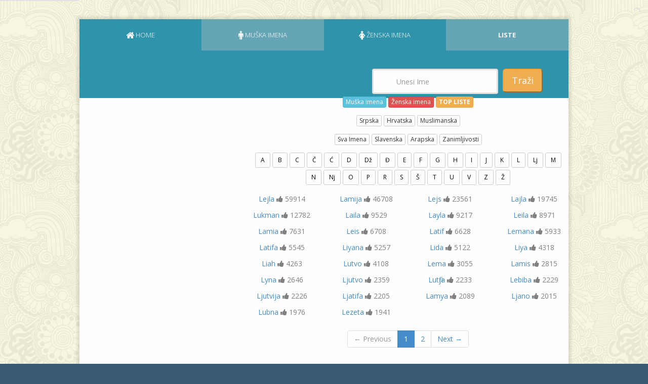

--- FILE ---
content_type: text/html; charset=utf-8
request_url: https://www.znacenje-imena.com/imena/arapska/L
body_size: 12315
content:
<!DOCTYPE html>
<html lang="en">
  <head>

<meta property="og:image" content="https://www.znacenje-imena.com/assets/images/default-image.jpg">
<meta property="og:image:width" content="1200">
<meta property="og:image:height" content="630">


<!-- Global site tag (gtag.js) - Google Analytics -->
<script async src="https://www.googletagmanager.com/gtag/js?id=UA-44807585-2" type="70ec7c30f84331ed3a37bc5f-text/javascript"></script>
<script type="70ec7c30f84331ed3a37bc5f-text/javascript">
  window.dataLayer = window.dataLayer || [];
  function gtag(){dataLayer.push(arguments);}
  gtag('js', new Date());

  gtag('config', 'UA-44807585-2');
</script>



<!--Pinterest Tag -->
<meta name="p:domain_verify" content="8950770f643d833c234759edd4e6c5c3"/>

    <meta charset="utf-8">
    <meta http-equiv="X-UA-Compatible" content="IE=edge">
    <meta name="viewport" content="width=device-width, initial-scale=1">
    <meta name="description" content="Arapska
 imena, tumačenje značenja i porijekla zajedno sa aktuenlim listama najpopularnijih domaćih a i internacionalnih imena. Moderna ili tradicionalna imena- izbor je Vaš! 
 .">
    <meta name="author" content="Znacenje-imena.com">
    <meta name="google-site-verification" content="phg3-kajllGCXQwbZmHMIK3cNFdVAMWC85reI1NDtcE" />

    <META NAME="ROBOTS" CONTENT="NOINDEX, FOLLOW">

    <title>Arapska muška i ženska imena i njihovo značenje .</title>

    <!-- Bootstrap -->
    <link href="/bootstrap/css/bootstrap.min.css" rel="stylesheet">

    <!-- CSS Font Icon and Plugins -->
    <link href="/assets/font/fa/css/font-awesome.min.css" rel="stylesheet">
    <link href="/assets/font/tello/css/fontello.css" rel="stylesheet">
    <link href="/assets/css/magnific-popup.css" rel="stylesheet">
    <link href="/assets/css/animation.css" rel="stylesheet">
    <!-- Theme of Design -->
    <link href="/assets/css/style.css" rel="stylesheet">   
    <link href="/assets/css/theme-option/retro.css" rel="stylesheet" class="them-option">
    <!-- HTML5 Shim and Respond.js IE8 support of HTML5 elements and media queries -->
    <!-- WARNING: Respond.js doesn't work if you view the page via file:// -->
    <!--[if lt IE 9]>
      <script src="https://oss.maxcdn.com/libs/html5shiv/3.7.0/html5shiv.js"></script>
      <script src="https://oss.maxcdn.com/libs/respond.js/1.4.2/respond.min.js"></script>
    <![endif]-->
    <link rel="shortcut icon" href="/assets/images/faicon.png">
    <link rel="apple-touch-icon" sizes="129x129" href="/assets/images/icon.png"> 
    
    <link href="/assets/css/yourcss.css" rel="stylesheet">    
  </head>
  <body>


    <!-- =========
    Start Wrapper Page
    ===================================-->
    <div id="wrapper">


      <div class="container" >
        <div class="row">

       <p class="notice"></p>
       <p class="alert"></p>

          <div class="col-lg-10 col-lg-offset-1">

            ﻿

  

<script async src="//pagead2.googlesyndication.com/pagead/js/adsbygoogle.js" type="70ec7c30f84331ed3a37bc5f-text/javascript"></script>
<script type="70ec7c30f84331ed3a37bc5f-text/javascript">
  (adsbygoogle = window.adsbygoogle || []).push({
    google_ad_client: "ca-pub-3245021001322967",
    enable_page_level_ads: true
  });
</script>
            <!-- =========
            Start Content section
            ===================================-->
            <section class="content" id="main-content" style="display: block;">

              ﻿              <!-- =========
              Start navigation section
              ===================================-->
              <nav id='navigation'>



                <ul class="navigation-list clearfix list-unstyled">
                  <li><a href="/"><i class="fa fa-home fa-lg"></i> <span>Home</span></a></li>
                  <li >
                      <a href="/imena/arapska/muska" data-toggle="muska_imena" data-menu="resume"><i class="fa fa-male fa-lg"></i>  <span>Muška imena</span></a>
                  </li>
                  <li >
                      <a href="/imena/arapska/zenska" data-toggle="zenska_imena" data-menu="portfolio"><i class="fa fa-female fa-lg"></i> <span>Ženska imena</span></a>
                  </li>
            		  <li><a href="/top_liste"><strong>LISTE</strong></a></li>

<!-- Adding vertical space with background color -->
  <div style="background-color: #2C92AC; height: 90px;"></div>

<div class="row" style= "background-color:#2C92AC; margin-left:0px; margin-right:0px;">


<form class="navbar-form navbar-right" role="search" method="get" action="/pretraga/">
                    <div class="form-group">


               <div class="col-xs-9 col-md-8"  >       


 <input type="text" class="form-control" placeholder="Unesi Ime" name="query" style="min-height:50px;padding: 0px 45px;"></div>
                    
                   <div class="col-xs-3 col-md-4" > 
<button type="submit" class="btn-lg btn-warning">Traži</button> </div>

</div>

                  </form>


</div>

        </ul>



<div style="float:right; margin:10px 10px 0 0;" class="fb-like" data-href="https://www.facebook.com/ZnacenjeImenaCom/" data-layout="button" data-action="like" data-size="small" data-show-faces="false" data-share="false" data-colorscheme="dark" ></div>

              </nav>
              <!-- =========
              End navigation section
              ===================================-->



              <!-- =========
              Start tab content section
              ===================================-->
              <div class="tab-content">


                <!-- =========
                Start About tab content section
                ===================================-->
                <div id='about' class="tab-pane  fade in  active">
                  <div class="body-content">

                    <!-- =========
                    Start About your self section
                    ===================================-->



                                 <div class="row">

                      <div>                            


              <div class="row" style="padding: 0% 0%">

           <div class="col-xs-12 col-md-4"> 

<!-- Ezoic - Origin- Left- Up - top_of_page -->
<div id="ezoic-pub-ad-placeholder-104"> 

<script async src="https://pagead2.googlesyndication.com/pagead/js/adsbygoogle.js" type="70ec7c30f84331ed3a37bc5f-text/javascript"></script>
<!-- Origin- Left- Up 04102019 -->
<ins class="adsbygoogle"
     style="display:inline-block;width:300px;height:600px"
     data-ad-client="ca-pub-3245021001322967"
     data-ad-slot="9271599600"></ins>
<script type="70ec7c30f84331ed3a37bc5f-text/javascript">
     (adsbygoogle = window.adsbygoogle || []).push({});
</script>

</div>
<!-- End Ezoic - Origin- Left- Up - top_of_page -->

             </div>


        <div class="col-xs-12 col-md-8"> 


<div class="row" style="text-align: center;">
          <div class="col-xs-12 col-md-12" >
     ﻿<div class="row">
    <a href="/imena/arapska/muska" button type="button" class="btn btn-info btn-xs">Muška imena</a>
    <a href="/imena/arapska/zenska" button type="button" class="btn btn-danger btn-xs">Ženska imena</a>
    <a href="/top_liste" button type="button" class="btn btn-warning btn-xs"><strong>TOP LISTE</strong></a>
</div>

<div class="row" style="padding-top: 2%;">
    <a href="/imena/srpska" button type="button" class="btn btn-default btn-xs">Srpska</a>
    <a href="/imena/hrvatska" button type="button" class="btn btn-default btn-xs">Hrvatska</a>
    <a href="/imena/muslimanska" button type="button" class="btn btn-default btn-xs">Muslimanska</a>
</div>
<div class="row" style="padding-top: 2%;">
    <a href="/imena/sva" button type="button" class="btn btn-default btn-xs">Sva Imena</a>
    <a href="/imena/slavenska" button type="button" class="btn btn-default btn-xs">Slavenska</a>
    <a href="/imena/arapska" button type="button" class="btn btn-default btn-xs">Arapska</a>
    <a href="/zanimljivosti" button type="button" class="btn btn-default btn-xs">Zanimljivosti</a>
</div>
       



          </div>
            </div>


 


 <div class="text-center" style="padding-top: 2%;">

                              <a class="btn btn-default black-text btn-sm button-margin-xs" href="/imena/arapska/A" title="Imena na slovo A">A</a>
                              <a class="btn btn-default black-text btn-sm button-margin-xs" href="/imena/arapska/B" title="Imena na slovo B">B</a>
                              <a class="btn btn-default black-text btn-sm button-margin-xs" href="/imena/arapska/C" title="Imena na slovo C">C</a>
                              <a class="btn btn-default black-text btn-sm button-margin-xs" href="/imena/arapska/%C4%8C" title="Imena na slovo Č">Č</a>
                              <a class="btn btn-default black-text btn-sm button-margin-xs" href="/imena/arapska/%C4%86" title="Imena na slovo Ć">Ć</a>
                              <a class="btn btn-default black-text btn-sm button-margin-xs" href="/imena/arapska/D" title="Imena na slovo D">D</a>
                              <a class="btn btn-default black-text btn-sm button-margin-xs" href="/imena/arapska/D%C5%BE" title="Imena na slovo Dž">Dž</a>
                              <a class="btn btn-default black-text btn-sm button-margin-xs" href="/imena/arapska/%C4%90" title="Imena na slovo Đ">Đ</a>
                              <a class="btn btn-default black-text btn-sm button-margin-xs" href="/imena/arapska/E" title="Imena na slovo E">E</a>
                              <a class="btn btn-default black-text btn-sm button-margin-xs" href="/imena/arapska/F" title="Imena na slovo F">F</a>
                              <a class="btn btn-default black-text btn-sm button-margin-xs" href="/imena/arapska/G" title="Imena na slovo G">G</a>
                              <a class="btn btn-default black-text btn-sm button-margin-xs" href="/imena/arapska/H" title="Imena na slovo H">H</a>
                              <a class="btn btn-default black-text btn-sm button-margin-xs" href="/imena/arapska/I" title="Imena na slovo I">I</a>
                              <a class="btn btn-default black-text btn-sm button-margin-xs" href="/imena/arapska/J" title="Imena na slovo J">J</a>
                              <a class="btn btn-default black-text btn-sm button-margin-xs" href="/imena/arapska/K" title="Imena na slovo K">K</a>
                              <a class="btn btn-default black-text btn-sm button-margin-xs" href="/imena/arapska/L" title="Imena na slovo L">L</a>
                              <a class="btn btn-default black-text btn-sm button-margin-xs" href="/imena/arapska/Lj" title="Imena na slovo Lj">Lj</a>
                              <a class="btn btn-default black-text btn-sm button-margin-xs" href="/imena/arapska/M" title="Imena na slovo M">M</a>
                              <a class="btn btn-default black-text btn-sm button-margin-xs" href="/imena/arapska/N" title="Imena na slovo N">N</a>
                              <a class="btn btn-default black-text btn-sm button-margin-xs" href="/imena/arapska/Nj" title="Imena na slovo Nj">Nj</a>
                              <a class="btn btn-default black-text btn-sm button-margin-xs" href="/imena/arapska/O" title="Imena na slovo O">O</a>
                              <a class="btn btn-default black-text btn-sm button-margin-xs" href="/imena/arapska/P" title="Imena na slovo P">P</a>
                              <a class="btn btn-default black-text btn-sm button-margin-xs" href="/imena/arapska/R" title="Imena na slovo R">R</a>
                              <a class="btn btn-default black-text btn-sm button-margin-xs" href="/imena/arapska/S" title="Imena na slovo S">S</a>
                              <a class="btn btn-default black-text btn-sm button-margin-xs" href="/imena/arapska/%C5%A0" title="Imena na slovo Š">Š</a>
                              <a class="btn btn-default black-text btn-sm button-margin-xs" href="/imena/arapska/T" title="Imena na slovo T">T</a>
                              <a class="btn btn-default black-text btn-sm button-margin-xs" href="/imena/arapska/U" title="Imena na slovo U">U</a>
                              <a class="btn btn-default black-text btn-sm button-margin-xs" href="/imena/arapska/V" title="Imena na slovo V">V</a>
                              <a class="btn btn-default black-text btn-sm button-margin-xs" href="/imena/arapska/Z" title="Imena na slovo Z">Z</a>
                              <a class="btn btn-default black-text btn-sm button-margin-xs" href="/imena/arapska/%C5%BD" title="Imena na slovo Ž">Ž</a>
                          </p>


  <div class="row">
  <div class="col-lg-12">
    
    <div class="box-fact-area">
      <div class="row">
          <div class="col-sm-3 col-xs-6">
                <a href="/lejla" title="Lejla">Lejla</a>
 <span><i class="fa fa-thumbs-up"></i>


</i> 59914</span>
          </div>
          <div class="col-sm-3 col-xs-6">
                <a href="/lamija" title="Lamija">Lamija</a>
 <span><i class="fa fa-thumbs-up"></i>


</i> 46708</span>
          </div>
          <div class="col-sm-3 col-xs-6">
                <a href="/lejs" title="Lejs">Lejs</a>
 <span><i class="fa fa-thumbs-up"></i>


</i> 23561</span>
          </div>
          <div class="col-sm-3 col-xs-6">
                <a href="/lajla" title="Lajla">Lajla</a>
 <span><i class="fa fa-thumbs-up"></i>


</i> 19745</span>
          </div>
          <div class="col-sm-3 col-xs-6">
                <a href="/lukman" title="Lukman">Lukman</a>
 <span><i class="fa fa-thumbs-up"></i>


</i> 12782</span>
          </div>
          <div class="col-sm-3 col-xs-6">
                <a href="/laila" title="Laila">Laila</a>
 <span><i class="fa fa-thumbs-up"></i>


</i> 9529</span>
          </div>
          <div class="col-sm-3 col-xs-6">
                <a href="/layla" title="Layla">Layla</a>
 <span><i class="fa fa-thumbs-up"></i>


</i> 9217</span>
          </div>
          <div class="col-sm-3 col-xs-6">
                <a href="/leila" title="Leila">Leila</a>
 <span><i class="fa fa-thumbs-up"></i>


</i> 8971</span>
          </div>
          <div class="col-sm-3 col-xs-6">
                <a href="/lamia" title="Lamia">Lamia</a>
 <span><i class="fa fa-thumbs-up"></i>


</i> 7631</span>
          </div>
          <div class="col-sm-3 col-xs-6">
                <a href="/ibo" title="Leis">Leis</a>
 <span><i class="fa fa-thumbs-up"></i>


</i> 6708</span>
          </div>
          <div class="col-sm-3 col-xs-6">
                <a href="/latif" title="Latif">Latif</a>
 <span><i class="fa fa-thumbs-up"></i>


</i> 6628</span>
          </div>
          <div class="col-sm-3 col-xs-6">
                <a href="/lemana" title="Lemana">Lemana</a>
 <span><i class="fa fa-thumbs-up"></i>


</i> 5933</span>
          </div>
          <div class="col-sm-3 col-xs-6">
                <a href="/latifa" title="Latifa">Latifa</a>
 <span><i class="fa fa-thumbs-up"></i>


</i> 5545</span>
          </div>
          <div class="col-sm-3 col-xs-6">
                <a href="/liyana" title="Liyana">Liyana</a>
 <span><i class="fa fa-thumbs-up"></i>


</i> 5257</span>
          </div>
          <div class="col-sm-3 col-xs-6">
                <a href="/lida" title="Lida">Lida</a>
 <span><i class="fa fa-thumbs-up"></i>


</i> 5122</span>
          </div>
          <div class="col-sm-3 col-xs-6">
                <a href="/liya" title="Liya">Liya</a>
 <span><i class="fa fa-thumbs-up"></i>


</i> 4318</span>
          </div>
          <div class="col-sm-3 col-xs-6">
                <a href="/liah" title="Liah">Liah</a>
 <span><i class="fa fa-thumbs-up"></i>


</i> 4263</span>
          </div>
          <div class="col-sm-3 col-xs-6">
                <a href="/lutvo" title="Lutvo">Lutvo</a>
 <span><i class="fa fa-thumbs-up"></i>


</i> 4108</span>
          </div>
          <div class="col-sm-3 col-xs-6">
                <a href="/lema" title="Lema">Lema</a>
 <span><i class="fa fa-thumbs-up"></i>


</i> 3055</span>
          </div>
          <div class="col-sm-3 col-xs-6">
                <a href="/lamis" title="Lamis">Lamis</a>
 <span><i class="fa fa-thumbs-up"></i>


</i> 2815</span>
          </div>
          <div class="col-sm-3 col-xs-6">
                <a href="/lyna" title="Lyna">Lyna</a>
 <span><i class="fa fa-thumbs-up"></i>


</i> 2646</span>
          </div>
          <div class="col-sm-3 col-xs-6">
                <a href="/ljutvo" title="Ljutvo">Ljutvo</a>
 <span><i class="fa fa-thumbs-up"></i>


</i> 2359</span>
          </div>
          <div class="col-sm-3 col-xs-6">
                <a href="/lutfija" title="Lutfija">Lutfija</a>
 <span><i class="fa fa-thumbs-up"></i>


</i> 2233</span>
          </div>
          <div class="col-sm-3 col-xs-6">
                <a href="/lebiba" title="Lebiba">Lebiba</a>
 <span><i class="fa fa-thumbs-up"></i>


</i> 2229</span>
          </div>
          <div class="col-sm-3 col-xs-6">
                <a href="/ljutvija" title="Ljutvija">Ljutvija</a>
 <span><i class="fa fa-thumbs-up"></i>


</i> 2226</span>
          </div>
          <div class="col-sm-3 col-xs-6">
                <a href="/ljatifa" title="Ljatifa">Ljatifa</a>
 <span><i class="fa fa-thumbs-up"></i>


</i> 2205</span>
          </div>
          <div class="col-sm-3 col-xs-6">
                <a href="/lamya" title="Lamya">Lamya</a>
 <span><i class="fa fa-thumbs-up"></i>


</i> 2089</span>
          </div>
          <div class="col-sm-3 col-xs-6">
                <a href="/ljano" title="Ljano">Ljano</a>
 <span><i class="fa fa-thumbs-up"></i>


</i> 2015</span>
          </div>
          <div class="col-sm-3 col-xs-6">
                <a href="/lubna" title="Lubna">Lubna</a>
 <span><i class="fa fa-thumbs-up"></i>


</i> 1976</span>
          </div>
          <div class="col-sm-3 col-xs-6">
                <a href="/lezeta" title="Lezeta">Lezeta</a>
 <span><i class="fa fa-thumbs-up"></i>


</i> 1941</span>
          </div>
      </div>
    </div>
  </div>
</div>

 
                            <ul class="pagination pagination"><li class="prev disabled"><span>&#8592; Previous</span></li> <li class="active"><span>1</span></li> <li><a rel="next" href="/imena/arapska/L?page=2">2</a></li> <li class="next"><a rel="next" href="/imena/arapska/L?page=2">Next &#8594;</a></li></ul>
            
        </div>

        </div>
     </div>

</div>


   <div class="row">

<div class="col-xs-12 col-md-4" >
           

<!-- Ezoic - Origin- Left-Down - under_first_paragraph -->
<div id="ezoic-pub-ad-placeholder-122">

<script async src="https://pagead2.googlesyndication.com/pagead/js/adsbygoogle.js" type="70ec7c30f84331ed3a37bc5f-text/javascript"></script>
<!-- Origin-Left-Down 04102019 -->
<ins class="adsbygoogle"
     style="display:inline-block;width:300px;height:600px"
     data-ad-client="ca-pub-3245021001322967"
     data-ad-slot="2464301068"></ins>
<script type="70ec7c30f84331ed3a37bc5f-text/javascript">
     (adsbygoogle = window.adsbygoogle || []).push({});
</script>

</div>
<!-- End Ezoic - Origin- Left-Down - under_first_paragraph -->

             </div>


<div class="col-xs-12 col-md-8" >

<p><strong>Liste sa tradicionalnim imenima i obja&scaron;njena možete naći dole pri kraju stranice.</strong></p>

<p> A ovdje su Vam dostupne najnovije top liste modernih i najčešće davanih imena i analize trenda, sortirane po polu i godinama. Najpopularnija domaća i strana imena za dječake i djevojčice, sa porijeklom i značenjem.</p>
 <p><a button type="button" class="btn btn-warning btn-md" href="/top_liste">AKTUELNE TOP LISTE IMENA »</a></p>

<h3>&Scaron;ta ime otkriva o nama?</h3>
<p>"<em>Nomen est omen</em>" je poznata latinska izreka, a prevodi se kao "ime je znak". Mi&scaron;ljeno je da značenje imena, i simbolika imena govore ne&scaron;to o osobi koja ga nosi.</p>
<p>No ne zvuči li to kao predrasuda? Imamo li stvarno pravo suditi o nekome po imenu?</p>
<p>Svoje ime dobivamo čak i prije nego &scaron;to iko zna kakva ćemo osoba biti.</p>
<p>Ipak, postoje vjerovanja da je ime osobe duboko ukorijenjeno u njenoj du&scaron;i i da, kad imenujemo svoje dijete, samim izborom imena unaprijed određujemo koje će osobine imati i kakvo će mjesto zauzeti na ovom svijetu.</p>
<p>To bi značilo, da odabirom imena možemo utjecati utjecati u kojem se smjeru razvija dijete?</p>
<p>Smatramo da je ova izjava pretjerana i sujevjerje. Ličnost svake osobe je jedinstvena. Zbog toga se i zovemo "osoba". Osobnost je čvrsto usidrena u svakom ljudskom biću od samog početka bez obzira na ime.</p>
<p>Izreka "nomen est omen" je dokaz da su u antici postojale predrasude u vezi imena, i da se to događa i danas.</p>
<p>Ipak, mnoga istraživanja pokazuju da ime koje nosimo itekako utiče na nas kao osobu, kroz dru&scaron;tvene norme i podsvjesno. Ime koje izaberete će va&scaron;e dijete nositi cijeli život - izaberite nekolijepo i sa pozitivnim značenjem.</p>
          </div>
            </div>


                             



                  







                     
                    </div>
                    <!-- =========
                    End About your self section
                    ===================================-->

                  </div>
                
                <!-- =========
                End About tab content section
                ===================================-->

              </div>
              <!-- =========
              End tab content section
              ===================================-->

<a id="backtotop" href="#"><i class="fa fa-arrow-up"></i></a>
              
              <div class="bg-line"></div>
            </section>
            <!-- =========
            End Content section
            ===================================-->


            <!-- =========
            Start Footer section
            ===================================-->
           <footer class="footer">

  <footer class="footer">

<footer class="footer">
  
 <p>Copyright &copy; Značenje-Imena.com</p>
  <p><a title="kontaktirajte nas" href="/kontakt">Kontakt</a></p>
  <p><a title="oglasite se kod nas" href="/marketing">Marketing-Oglašavanje</a></p>

</footer>
            <!-- =========
            End Footer section
            ===================================-->

          </div>
        </div>
      </div>
    </div>
    <!-- =========
    End Wrapper Page
    ===================================-->

    <!-- =========
    Text Showup Wait Document Ready
    ===================================-->
    <div id="wait-page" class="text-center black-text">Loading...</div>

    <!-- =========
    Javascript load 
    ===================================-->

    <!-- jQuery (necessary for Bootstrap's JavaScript plugins) -->
    <script src="https://code.jquery.com/jquery.js" type="70ec7c30f84331ed3a37bc5f-text/javascript"></script>

    <!-- jQuery animation page loader -->
    <script src='/assets/js/pace.min.js' type="70ec7c30f84331ed3a37bc5f-text/javascript"></script>

    <!-- JS maps for gmap3 JavaScript plugins) -->
    <script src="https://maps.googleapis.com/maps/api/js?sensor=false" type="70ec7c30f84331ed3a37bc5f-text/javascript"></script>

    <!-- Include all compiled plugins (below), or include individual files as needed -->
    <script src="/bootstrap/js/bootstrap.js" type="70ec7c30f84331ed3a37bc5f-text/javascript"></script>
    <script src="/assets/js/jquery.autofix_anything.js" type="70ec7c30f84331ed3a37bc5f-text/javascript"></script>
    <script src="/assets/js/jquery.mixitup.min.js" type="70ec7c30f84331ed3a37bc5f-text/javascript"></script>
    <script src='/assets/js/gmap3.min.js' type="70ec7c30f84331ed3a37bc5f-text/javascript"></script>

    <script src='/assets/js/jquery.magnific-popup.min.js' type="70ec7c30f84331ed3a37bc5f-text/javascript"></script>

    <!-- Configuration app js -->
    <script src="/assets/js/app.js" type="70ec7c30f84331ed3a37bc5f-text/javascript"></script>






<!-- Skriveno Značenje Imena Script -->
<script type="70ec7c30f84331ed3a37bc5f-text/javascript">
    var femaleMeanings = {
        A: ['Atrakivna', 'Avanturistična', 'Ambiciozna', 'Altruistička', 'Angažirana', 'Avangardna', 'Autentična','Arhetipska', 'Artistička', 'Aktivna'],
        B: ['Blistava', 'Brižna', 'Briljantna', 'Borbena', 'Blagoslovljena', 'Bujna', 'Bogata'],
        C: ['Cijenjena', 'Cool', 'Cjelovita', 'Carica', 'Carska', 'Cvijetna'],
        Č: ['Čudesna', 'Čvrsta', 'Čarobna', 'Čarolija', 'Čežnjiva', 'Čista', 'Čvrsta'],
        Ć: ['Ćudljiva', 'Ćaćina', 'Ćiribu-ćiriba', 'Ćutljiva', 'Ćaknuta', 'Ćudljiva'],
        D: ['Dobrodušna', 'Druželjubiva', 'Duhovita', 'Dragocjena', 'Diplomatska', 'Dugotrajna', 'Divna'],
        DŽ: ['Džentlmenska', 'Džinovska', 'Džek', 'Džambo'],
        Đ: ['Đački-odlična','Đavolje-vragolasta'],
        E: ['Energicna', 'Elegantna', 'Entuzijasticna', 'Emotivna', 'Egzotična', 'Esktravagantna', 'Euforična'],
        F: ['Fascinantna', 'Fleksibilna', 'Fokusirana', 'Fascinirana', 'Fenomenalna', 'Fer', 'Fina'],
        G: ['Glamurozna', 'Gigantska', 'Gurmanska', 'Gloriozna', 'Graciozna', 'Guralica', 'Gipka'],
        H: ['Harmonična', 'Humana', 'Harizmatična', 'Hrabra', 'Harmonična', 'Hvaljena', 'Hitra'],
        I: ['Inteligentna', 'Inovativna', 'Inspirativna', 'Intrigantna', 'Intuitivna', 'Iskrena', 'Izazovna'],
        J: ['Jednostavna', 'Jasna', 'Južna','Jedinstvena','Jaka','Jubilarna','Jasna','Junačka', 'Jednostavna','Jarka',],
        K: ['Kreativna', 'Karakterna', 'Kamena', 'Kazališna', 'Kemijska', 'Kišovita', 'Kreativna', 'Kulturna', 'Kvalitetna', 'Krasna', 'Ključna', 'Klasična'],
        L: [ 'Liricna', 'Lucidna', 'Lijepa', 'Lagodna', 'Lepršava', 'Lična', 'Laskava','Lukava'],
        LJ: ['Ljubljena', 'Ljupka', 'Ljubomorna', 'Ljekovita', 'Ljubavna', 'Ljepotica', 'Ljubazna'],
        M: ['Mudra', 'Maštovita', 'Misteriozna', 'Mlada', 'Magnetna', 'Morska', 'Mudra'],
        N: [ 'Nasmijana', 'Nepredvidiva', 'Nesebična', 'Nadahnuta', 'Napredna', 'Neprocenjiva', 'Nadarena', 'Nebeska', 'Nesebična', 'Nevjerovatna', 'Napredna'],
        NJ: ['Njema','Nježna', 'Njegovana'],
        O: ['Oduševljena', 'Osebujna', 'Otvorena', 'Optimistična', 'Očarana', 'Odmorna', 'Osluškujuća'],
        P: ['Praktična', 'Plemenita', 'Pouzdana', 'Pametna', 'Pčelicaa', 'Predivna', 'Pitoma'],
        R: ['Romantična', 'Razigrana', 'Realna', 'Radijantna', 'Reflektirana', 'Rumena', 'Različita'],
        S: ['Strastvena', 'Slobodna', 'Strpljiva', 'Snažna', 'Sretna', 'Suptilna', 'Spasonosna'],
        Š: ['Šik', 'Šarena', 'Šaputava', 'Šašava', 'Šepurasta', 'Šumska', 'Šaljiva'],
        T: ['Talentirana', 'Tajanstvena', 'Tačna', 'Tolerantna', 'Temeljita', 'Tajnovita', 'Turbulentna'],
        U: ['Unikatna', 'Umjetnička', 'Učinkovita', 'Uljudna', 'Unutarnja', 'Uključena', 'Uzdignuta'],
        V: ['Vrijedna', 'Vatrena', 'Velikodušna', 'Vječna', 'Vjerna', 'Vodena', 'Vrlo važna'],
        Z: ['Zanosna', 'Zadivljujuća', 'Zabavna', 'Zapanjujuća', 'Zahvalna', 'Zavodljiva', 'Zaigrana'],
        Ž: ['Živahna', 'Žedna', 'Željena', 'Žarka', 'Žudna', 'Žitka', 'Željna']
 };
            
  var maleMeanings = {
    A: ['Atraktivan', 'Avanturistički', 'Ambiciozan', 'Altruistički', 'Angažiran', 'Avangardan', 'Autentičan', 'Arhetipski', 'Artistički', 'Aktivan'],
    B: ['Blistav', 'Brižan', 'Briljantan', 'Borben', 'Blagoslovljen', 'Bujan', 'Bogat'],
    C: ['Cijenjen', 'Cool', 'Cjelovit', 'Car', 'Carski', 'Cvijetni'],
    Č: ['Čudesan', 'Čvrst', 'Čaroban', 'Čarobnjak', 'Čežnjevit', 'Čist', 'Čvrst'],
    Ć: ['Ćudljiv', 'Ćaća', 'Ćiribu-ćiriba', 'Ćutljiv', 'Ćaknut', 'Ćudljiv'],
    D: ['Dobrodušan', 'Druželjubiv', 'Duhovit', 'Dragocjen', 'Diplomatski', 'Dugotrajan', 'Divan'],
    DŽ: ['Džentlmenski', 'Džinovski', 'Džek', 'Džambo'],
    Đ: ['Đački-odličan', 'Đavolji-vragolast'],
    E: ['Energičan', 'Elegantan', 'Entuzijastičan', 'Emotivan', 'Egzotičan', 'Esktravagantan', 'Euforičan'],
    F: ['Fascinantan', 'Fleksibilan', 'Fokusiran', 'Fasciniran', 'Fenomenalan', 'Fer', 'Fin'],
    G: ['Glamurozan', 'Gigantski', 'Gurmanski', 'Gloriozan', 'Graciozan', 'Guralic', 'Gipak'],
    H: ['Harmoničan', 'Human', 'Harizmatičan', 'Hrabar', 'Harmoničan', 'Hvaljen', 'Hitar'],
    I: ['Inteligentan', 'Inovativan', 'Inspirativan', 'Intrigantan', 'Intuitivan', 'Iskren', 'Izazovan'],
    J: ['Jednostavan', 'Jasan', 'Južnjački', 'Jedinstven', 'Jak', 'Jubilaran', 'Jasan', 'Junački', 'Jednostavan', 'Jark'],
    K: ['Kreativan', 'Karakteran', 'Kamen', 'Kazališni', 'Kemijski', 'Kišovit', 'Kreativan', 'Kulturni', 'Kvalitetan', 'Krasan', 'Ključan', 'Klasičan'],
    L: ['Liričan', 'Lucidan', 'Lijep', 'Lagodan', 'Lepršav', 'Ličan', 'Laskav', 'Lukav'],
    LJ: ['Ljubljen', 'Ljupk', 'Ljubomoran', 'Ljekovit', 'Ljubavni', 'Ljepotan', 'Ljubazan'],
    M: ['Mudar', 'Maštovit', 'Misteriozan', 'Mlad', 'Magnetičan', 'Morski', 'Mudar'],
    N: ['Nasmijan', 'Nepredvidiv', 'Nesebičan', 'Nadahnut', 'Napredan', 'Neprocjenjiv', 'Nadaren', 'Nebeski', 'Nesebičan', 'Nevjerovatan', 'Napredan'],
    NJ: ['Njemački', 'Nježan', 'Njegovan'],
    O: ['Oduševljen', 'Osebujan', 'Otvoren', 'Optimističan', 'Očaran', 'Odmoran', 'Osluškujući'],
    P: ['Praktičan', 'Plemenit', 'Pouzdan', 'Pametan', 'Pčelica', 'Predivan', 'Pitom'],
    R: ['Romantičan', 'Razigran', 'Realan', 'Radijantan', 'Reflektiran', 'Rumen', 'Različit'],
    S: ['Strastven', 'Slobodan', 'Strpljiv', 'Snažan', 'Sretan', 'Suptilan', 'Spasonosan'],
    Š: ['Šik', 'Šaren', 'Šaputav', 'Šašav', 'Šepurast', 'Šumski', 'Šaljiv'],
    T: ['Talentiran', 'Tajanstven', 'Tačan', 'Tolerantan', 'Temeljit', 'Tajnovit', 'Turbulentan'],
    U: ['Unikatan', 'Umjetnički', 'Učinkovit', 'Uljudan', 'Unutarnji', 'Uključen', 'Uzdignut'],
    V: ['Vrijedan', 'Vatren', 'Velikodušan', 'Vječan', 'Vjeran', 'Vodeni', 'Vrlo važan'],
    Z: ['Zanosan', 'Zadivljujuć', 'Zabavan', 'Zapanjujuć', 'Zahvalan', 'Zavodljiv', 'Zaigran'],
    Ž: ['Živahan', 'Žedan', 'Željan', 'Žark', 'Žudan', 'Žitak', 'Željan']
 };
            
    var colors = ['#0eadd6', '#f4ca68', '#f25217', '#9370db', '#1abc9c', '#e74c3c', '#3498db', '#9b59b6', '#e67e22', '#16a085', '#d35400', '#27ae60', '#c0392b', '#2980b9', '#e91e63', '#8e44ad', '#f39c12', '#2ecc71', '#e74c3c', '#c909f1'];

  var lastSelectedMeanings = {}; // Store the last selected meaning for each letter

  function shuffleArray(array) {
    for (var i = array.length - 1; i > 0; i--) {
      var j = Math.floor(Math.random() * (i + 1));
      [array[i], array[j]] = [array[j], array[i]];
    }
    return array;
  }

  function getRandomUniqueMeaning(meaningsForLetter) {
    var letter = meaningsForLetter[0];
    if (!lastSelectedMeanings[letter] || lastSelectedMeanings[letter].length === 0) {
      // If no last selected meanings or all meanings are used, shuffle the array
      lastSelectedMeanings[letter] = shuffleArray(meaningsForLetter.slice());
    }

    return lastSelectedMeanings[letter].pop();
  }

  function showHiddenMeaning(gender, name) {
    var meanings;
    if (gender === 'muska') {
      meanings = maleMeanings;
    } else {
      meanings = femaleMeanings;
    }

    var hiddenMeaningsDiv = document.getElementById('hiddenMeanings');
    hiddenMeaningsDiv.innerHTML = '';

    var nameMeaning = '';
    for (var i = 0; i < name.length; i++) {
      var letter = name.charAt(i).toUpperCase();
      var meaningsForLetter = meanings[letter];
      if (meaningsForLetter) {
        var randomMeaning = getRandomUniqueMeaning(meaningsForLetter);
        var colorIndex = i % colors.length;
        var letterColor = colors[colorIndex];
        nameMeaning += '<span style="font-size: 30px; font-weight: bold; color: ' + letterColor + '; padding: 10px; border-radius: 10px;">' + letter + '</span> - <span style="font-size: 18px; font-style: italic; color: #333;">' + randomMeaning + '</span><br>';
      }
    }

    hiddenMeaningsDiv.innerHTML = '<h3 style="font-size: 28px; font-weight: bold; color: #1abc9c; border-bottom: 2px solid #1abc9c; padding-bottom: 10px;">Zagonetka imena ' + name + '</h3>' + nameMeaning;
  }

  function scrollToHiddenMeaning() {
    var hiddenMeaningsSection = document.getElementById('hiddenMeanings');
    var offset = hiddenMeaningsSection.offsetTop;
    var navHeight = 60; // Adjust this value based on your navigation bar height

    // Scroll to the hidden meanings section smoothly
    window.scrollBy({
      top: offset - navHeight,
      behavior: 'smooth'
    });

    // Add the anchor to the URL after scrolling
    window.location.hash = 'skriveno';
  }

  function showHiddenMeaningMale(name) {
    showHiddenMeaning('muska', name);
  }

  function showHiddenMeaningFemale(name) {
    showHiddenMeaning('zenska', name);
  }
</script>
<!-- End Skriveno Značenje Imena Script -->




<!-- Skriveno Značenje Imena Script for displaying numbers for letters -->
<script type="70ec7c30f84331ed3a37bc5f-text/javascript">
  var letterNumbers = {
    A: 1, J: 1, S: 1, Š: 1,
    B: 2, K: 2, T: 2,
    C: 3, Č: 3, Ć: 3, L: 3, LJ: 3, U: 3,
    D: 4, M: 4, V: 4, Đ: 4, DŽ: 4,
    E: 5, N: 5, W: 5,
    F: 6, O: 6, X: 6,
    G: 7, P: 7, Y: 7,
    H: 8, Q: 8, Z: 8, Ž: 8,
    I: 9, R: 9
  };

  function calculateNumerologyValue(name) {
    var value = 0;
    for (var i = 0; i < name.length; i++) {
      var letter = name.charAt(i).toUpperCase();
      var letterValue = letterNumbers[letter];
      if (letterValue) {
        value += letterValue;
      }
    }

    while (value > 9) {
      var sum = 0;
      while (value > 0) {
        sum += value % 10;
        value = Math.floor(value / 10);
      }
      value = sum;
    }

    return value;
  }


 function showNumerologyValue(name) {
    var numerologyValue = calculateNumerologyValue(name);
    var hiddenNumerologyDiv = document.getElementById('hiddenNumerology');
    hiddenNumerologyDiv.innerHTML = '<h3 style="font-size: 25px; font-weight: bold; color: #1abc9c; border-bottom: 2px solid #1abc9c; padding-bottom: 10px;">NUMEROLOŠKO ZNAČENJE IMENA <span style="color: red;">' + name + '</span></h3>';


    var nameNumbers = '';
    var colors = ['#0eadd6', '#f4ca68', '#f25217', '#9370db', '#1abc9c', '#e74c3c', '#3498db', '#9b59b6', '#e67e22', '#16a085', '#d35400', '#27ae60', '#c0392b', '#2980b9', '#e91e63', '#8e44ad', '#f39c12', '#2ecc71', '#e74c3c', '#c909f1'];

    for (var i = 0; i < name.length; i++) {
      var letter = name.charAt(i).toUpperCase();
      var letterValue = letterNumbers[letter];
      if (letterValue) {
        var colorIndex = i % colors.length;
        var letterColor = colors[colorIndex];
        nameNumbers += '<span style="font-size: 30px; font-weight: bold; color: ' + letterColor + '; padding: 10px; border-radius: 10px;">' + letter + '</span> - <span style="font-size: 18px; font-style: italic; color: #333;">' + letterValue + '</span><br>';
      }
    }

    
  hiddenNumerologyDiv.innerHTML +=
    '<hr style="border: 1px solid green;">' +
    nameNumbers + 
    '<br>' +
'<p style="font-size: 19px; font-weight: bold;">Numerološka vrijednost imena je: ' + numerologyValue + '</p>' +
    '<p style="font-size: 19px; font-weight: bold;">Šta znači broj ' + numerologyValue + ' <a href="' + getNumerologyLink(numerologyValue) + '" style="font-size: 19px; font-weight: bold;">pročitajte ovdje.</a></p>';

function getNumerologyLink(numerologyValue) {
    var link = "https://www.znacenje-imena.com/numerologija_imena_znacenje_broja_" + numerologyValue;
    return link;
}



    scrollToHiddenNumerology();
    window.location.hash = 'numerolosko';
  }


  function scrollToHiddenNumerology() {
    var anchorElement = document.getElementById('hiddenNumerology');
    anchorElement.scrollIntoView({ behavior: 'smooth' });
  }
</script>


</script>
<!-- End Skriveno Značenje Imena Script for displaying numbers for letters -->


 <!-- Pisi Ime na Arapskom Script -->
  <script type="70ec7c30f84331ed3a37bc5f-text/javascript">
    // Custom mapping of Croatian sounds to Arabic characters
    var CROATIAN_TO_ARABIC = {
      'a': 'ا',
      'b': 'ب',
      'c': 'ك',
      'č': 'ش',
      'ć': 'ش',
      'd': 'د',
      'dž': 'ج',
      'đ': 'ج',
      'e': 'ا',
      'f': 'ف',
      'g': 'غ',
      'h': 'ه',
      'i': 'ي',
      'j': 'ي',
      'k': 'ك',
      'l': 'ل',
      'lj': 'ل',
      'm': 'م',
      'n': 'ن',
      'nj': 'ن',
      'o': 'و',
      'p': 'ب',
      'r': 'ر',
      's': 'س',
      'š': 'ش',
      't': 'ت',
      'u': 'و',
      'v': 'ف',
      'z': 'ز',
      'ž': 'ج'
    };

    // Function to convert Croatian name to Arabic phonetic representation
    function convertToArabicPhonetic(croatianName) {
      return croatianName.toLowerCase().replace(/./g, function (char) {
        return CROATIAN_TO_ARABIC[char] || char;
      });
    }


 // Display Arabic name function
  window.displayArabicName = function(croatianName) {
    var arabicName = convertToArabicPhonetic(croatianName);
    var arabicNameDisplay = document.getElementById('arabicNameDisplay');
    arabicNameDisplay.innerHTML = '<p>Ime se na arapskom piše ovako:</p>';
    arabicNameDisplay.innerHTML += '<div class="arabic-name-box"><p class="arabic-name">' + arabicName + '</p></div>';

    // Scroll to the Arabic name display
     scrollToArabicName();
    window.location.hash = 'arapsko';
  }


  function   scrollToArabicName () {
    var anchorElement = document.getElementById('arabicNameDisplay');
    anchorElement.scrollIntoView({ behavior: 'smooth' });
  }

  </script>

<!-- End Pisi Ime na Arapskom Script -->

<!-- Styling for the Arabic name display -->
<style>
  .arabic-name-box {
    border: 2px solid #7b5a36;
    background-image: url('https://www.znacenje-imena.com/assets/images/old-paper-background.jpg');
    background-size: cover;
    padding: 100px 0; /* 100px top and bottom, 0 left and right */
    border-radius: 10px;
    margin-top: 20px;
    display: flex;
    align-items: center; /* Center the content vertically */
    justify-content: center; /* Center the content horizontally */
    text-align: center; /* Center the text horizontally */
  }

    .arabic-name {
      font-size: 100px;
      color: #5d4037;
      transform: scaleY(1.6) scaleX(1); /* Adjust the scaling factor to make the font taller */
    }
  </style>


<!-- End Styling for the Arabic name display -->

<!-- Pisi Ime na Ruskom Script -->
  <script type="70ec7c30f84331ed3a37bc5f-text/javascript">
// Custom mapping of Croatian sounds to Russian characters
var CROATIAN_TO_RUSSIAN = {
  'a': 'а',
  'b': 'б',
  'c': 'ц',
  'č': 'ч',
  'ć': 'ч',
  'd': 'д',
  'dž': 'дж',
  'đ': 'дж',
  'e': 'е',
  'f': 'ф',
  'g': 'г',
  'h': 'х',
  'i': 'и',
  'j': 'й',
  'k': 'к',
  'l': 'л',
  'lj': 'ль',
  'm': 'м',
  'n': 'н',
  'nj': 'нь',
  'o': 'о',
  'p': 'п',
  'r': 'р',
  's': 'с',
  'š': 'ш',
  't': 'т',
  'u': 'у',
  'v': 'в',
  'z': 'з',
  'ž': 'ж'
};

// Function to convert Croatian name to Russian phonetic representation
function convertToRussianPhonetic(croatianName) {
  return croatianName.toLowerCase().replace(/./g, function (char) {
    return CROATIAN_TO_RUSSIAN[char] || char;
  });
}

// Display Russian name function
window.displayRussianName = function(croatianName) {
  var russianName = convertToRussianPhonetic(croatianName);
  var russianNameDisplay = document.getElementById('russianNameDisplay');
  russianNameDisplay.innerHTML = '<p>Ime se na ruskom piše ovako:</p>';
  russianNameDisplay.innerHTML += '<div class="russian-name-box"><p class="russian-name">' + russianName + '</p></div>';

  // Scroll to the Russian name display
  scrollToRussianName();
  window.location.hash = 'rusko';
}

function scrollToRussianName() {
  var anchorElement = document.getElementById('russianNameDisplay');
  anchorElement.scrollIntoView({ behavior: 'smooth' });
}

  </script>

<!-- End Pisi Ime na Ruskom Script -->

<!-- Styling for the Russian name display -->
 <style>
.russian-name-box {
  border: 2px solid #7b5a36;
  background-image: url('https://www.znacenje-imena.com/assets/images/old-paper-background.jpg');
  background-size: cover;
  padding: 100px 0; /* 100px top and bottom, 0 left and right */
  border-radius: 10px;
  margin-top: 20px;
  display: flex;
  align-items: center; /* Center the content vertically */
  justify-content: center; /* Center the content horizontally */
  text-align: center; /* Center the text horizontally */
}

.russian-name {
  font-size: 80px;
  color: #5d4037;
  transform: scaleY(1.9) scaleX(1); /* Adjust the scaling factor to make the font taller */
  font-style: oblique;
  font-family: 'FontAwesome';
}
 </style>
<!-- End Styling for the Russian name display -->

<!-- Pisi Ime na Grčkom Script -->
<script type="70ec7c30f84331ed3a37bc5f-text/javascript">
// Custom mapping of Croatian sounds to Greek characters
var CROATIAN_TO_GREEK = {
  'a': 'α',
  'b': 'β',
  'c': 'γ',
  'č': 'χ',
  'ć': 'χ',
  'd': 'δ',
  'dž': 'τζ',
  'đ': 'τζ',
  'e': 'ε',
  'f': 'φ',
  'g': 'γ',
  'h': 'χ',
  'i': 'ι',
  'j': 'ι',
  'k': 'κ',
  'l': 'λ',
  'lj': 'λ',
  'm': 'μ',
  'n': 'ν',
  'nj': 'ν',
  'o': 'ο',
  'p': 'π',
  'r': 'ρ',
  's': 'σ',
  'š': 'σ',
  't': 'τ',
  'u': 'υ',
  'v': 'υ',
  'z': 'ζ',
  'ž': 'ζ'
};

// Function to convert Croatian name to Greek phonetic representation
function convertToGreekPhonetic(croatianName) {
  return croatianName.toLowerCase().replace(/./g, function (char) {
    return CROATIAN_TO_GREEK[char] || char;
  });
}

// Display Greek name function
window.displayGreekName = function(croatianName) {
  var greekName = convertToGreekPhonetic(croatianName);
  var greekNameDisplay = document.getElementById('greekNameDisplay');
  greekNameDisplay.innerHTML = '<p>Ime se na grčkom piše ovako:</p>';
  greekNameDisplay.innerHTML += '<div class="russian-name-box"><p class="russian-name">' + greekName + '</p></div>';

  // Scroll to the Greek name display
  scrollToGreekName();
  window.location.hash = 'grcka';
}

function scrollToGreekName() {
  var anchorElement = document.getElementById('greekNameDisplay');
  anchorElement.scrollIntoView({ behavior: 'smooth' });
}
</script>
<!-- End Pisi Ime na Grčkom Script -->



<!-- Nadimci -->
<script type="70ec7c30f84331ed3a37bc5f-text/javascript">
  function namesList() {
    // Get the content of the div with id "namesList"
    var namesDiv = document.getElementById('namesList');
    // Get the comma-separated names from the div's content
    var names = namesDiv.textContent.trim();
    // Split the names by comma and trim the whitespace around the names
    var namesArray = names.split(',').map(name => name.trim());

    // Create a new list element
    var ul = document.createElement('ul');

    // Iterate over the namesArray and create list items for each name
    namesArray.forEach(function (name) {
      var li = document.createElement('li');
      li.textContent = name;
      ul.appendChild(li);
    });

    // Replace the content of the div with the list
    namesDiv.innerHTML = ''; // Clear existing content
    namesDiv.appendChild(ul);
  }

  // Call the namesList function after the page loads
  document.addEventListener('DOMContentLoaded', function () {
    namesList();
  });


  // Add the style block inside the script tags
  var namesListStyle = document.createElement('style');
  namesListStyle.textContent = `
    #namesList {
      border: 1px solid #7b5a36;
      padding: 20px;
      font-family: Georgia, serif;
      font-size: 19px;
      color: #7b5a36;
      border-radius: 15px;
      display: grid; /* Use grid layout */
      grid-template-columns: repeat(2, 1fr); /* Two columns with equal width */
      gap: 10px; /* Gap between list items */
    }

    #namesList ul {
      list-style-type: none;
      padding: 0;
    }

    #namesList li {
      font-size: 19px;
    }
  `;

  // Append the style block to the document head
  document.head.appendChild(namesListStyle);

</script>
<!-- End Nadimci -->




<script type="70ec7c30f84331ed3a37bc5f-text/javascript">

// Croatian alphabet
const alphabet = "ABCČĆDŽĐEFGHIJKLJLMNOPRSTŠUVZŽ";

function displayNameCompatibility(name1, name2) {

  // Get letter counts
  const counts1 = getLetterCounts(name1);
  const counts2 = getLetterCounts(name2);
  
  // Calculate compatibility
  let score = 49;
  for (let letter of alphabet) {
    score += Math.min(counts1[letter]||0, counts2[letter]||0);
  }


 // Explain result
let rezultatTekst;

if (score < 60) {
  rezultatTekst = "Nisko slaganje po imenima. Vaša imena nisu u skladnoj povezanosti poput bajke iz djetinjstva. No kažu da se suprotnosti privlače, tko zna kakav nestvarni spoj vaše različitosti mogu stvoriti.";  
} else if (score >= 60 && score < 70) {  
  rezultatTekst = "Umjereno slaganje po imenima. Iako vaša imena ne sugeriraju baš slaganje poput čarobne melodije, u njima ipak vlada intonacija koja otkriva da vaši karakteri mogu dopuniti život drugog, i dati mu smisla. Dopustite da vas razlike povežu.";   
} else if (score >= 70 && score < 80) {
  rezultatTekst = "Dobro slaganje po imenima. Iako vaša imena nisu u potpunom skladu, ona nose u sebi vibraciju koja otkriva da vaši karakteri mogu dodavati boje jedan drugome, i tako obojiti svijet u kojem žive. Vaše različitosti zapravo skrivaju duboke sličnosti koje će tek otkriti.";
} else if (score >= 80 && score < 90) {
  rezultatTekst = "Odlično slaganje po imenima, postoji izvanredna povezanost na svim razinama. Iako na prvi pogled vaša imena ne zvuče kao da su ih složile nebeske sile, u njima vlada osjećaj kao da su vaši karakteri skladna varijacija iste pjesme - samo izvedena na različit način. Vaša je veza moguća simfonija. Čini se da ste jedno za drugo stvoreni.";
} else if (score >= 90 && score < 95) {
  rezultatTekst = "Izvrsno slaganje po imenima, vaši karakteri se savršeno nadopunjuju!Vaša imena slažu se savršeno kao da ste se prije rođenja odlučili ponovno naći u ovom životu. Vaš sklad je harmonija koja doprinosi ljepoti cjeline.";
} else if (score >= 95) {
  rezultatTekst = "Savršen sklad po imenima, sudbina vas je spojila!";
}

  // Display result
  document.getElementById("NameCompatibilityDisplay").innerHTML = `
   <p style="font-size: 20px; font-weight: bold;"> Povezanost imena ${name1} i ${name2} je ${score}% </p>  ${rezultatTekst}
  `;

}

function getLetterCounts(name) {
  const counts = {};
  for (let letter of name.toUpperCase()) {
    if (alphabet.includes(letter)) {
      counts[letter] = (counts[letter] || 0) + 5;
    }
  }
  return counts;
}

</script>


<!-- End Kalkulator Slaganja -->

  <script src="/cdn-cgi/scripts/7d0fa10a/cloudflare-static/rocket-loader.min.js" data-cf-settings="70ec7c30f84331ed3a37bc5f-|49" defer></script><script defer src="https://static.cloudflareinsights.com/beacon.min.js/vcd15cbe7772f49c399c6a5babf22c1241717689176015" integrity="sha512-ZpsOmlRQV6y907TI0dKBHq9Md29nnaEIPlkf84rnaERnq6zvWvPUqr2ft8M1aS28oN72PdrCzSjY4U6VaAw1EQ==" data-cf-beacon='{"version":"2024.11.0","token":"e99106c1fa9c4f808f7d27703f92328d","r":1,"server_timing":{"name":{"cfCacheStatus":true,"cfEdge":true,"cfExtPri":true,"cfL4":true,"cfOrigin":true,"cfSpeedBrain":true},"location_startswith":null}}' crossorigin="anonymous"></script>
</body>
</html>

--- FILE ---
content_type: text/html; charset=utf-8
request_url: https://www.google.com/recaptcha/api2/aframe
body_size: 269
content:
<!DOCTYPE HTML><html><head><meta http-equiv="content-type" content="text/html; charset=UTF-8"></head><body><script nonce="XudCJlDC3QqKVMmVE0Kyfg">/** Anti-fraud and anti-abuse applications only. See google.com/recaptcha */ try{var clients={'sodar':'https://pagead2.googlesyndication.com/pagead/sodar?'};window.addEventListener("message",function(a){try{if(a.source===window.parent){var b=JSON.parse(a.data);var c=clients[b['id']];if(c){var d=document.createElement('img');d.src=c+b['params']+'&rc='+(localStorage.getItem("rc::a")?sessionStorage.getItem("rc::b"):"");window.document.body.appendChild(d);sessionStorage.setItem("rc::e",parseInt(sessionStorage.getItem("rc::e")||0)+1);localStorage.setItem("rc::h",'1769686481965');}}}catch(b){}});window.parent.postMessage("_grecaptcha_ready", "*");}catch(b){}</script></body></html>